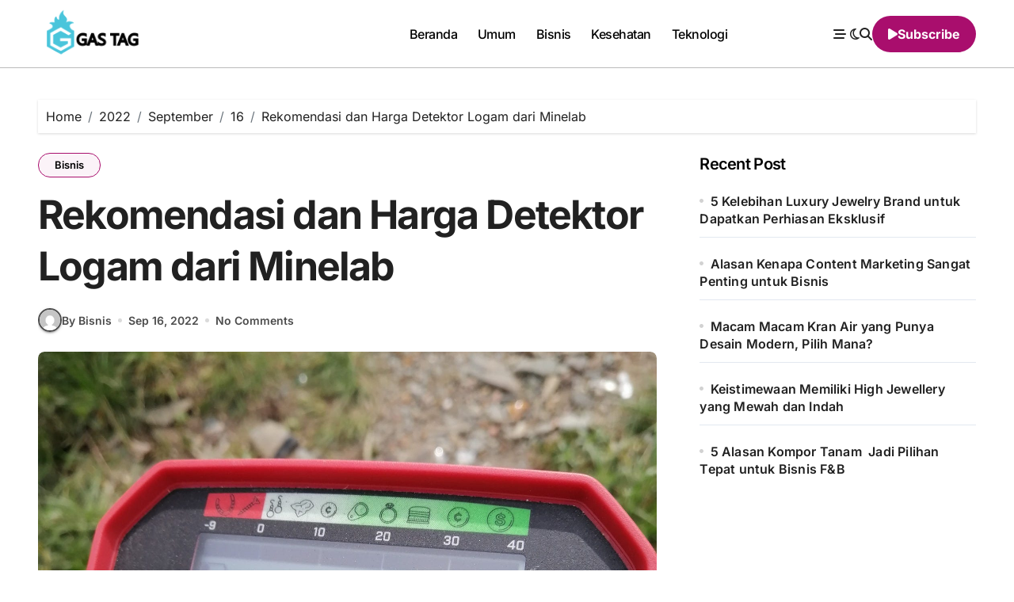

--- FILE ---
content_type: text/html; charset=UTF-8
request_url: http://gastag.net/2022/09/16/rekomendasi-dan-harga-detektor-logam-dari-minelab/
body_size: 19166
content:
<!-- =========================
  Page Breadcrumb   
============================== -->
<!DOCTYPE html>
<html lang="en-GB">
<head>
<meta charset="UTF-8">
<meta name="viewport" content="width=device-width, initial-scale=1">
<link rel="profile" href="http://gmpg.org/xfn/11">
<meta name='robots' content='index, follow, max-image-preview:large, max-snippet:-1, max-video-preview:-1' />

	<!-- This site is optimized with the Yoast SEO plugin v26.8 - https://yoast.com/product/yoast-seo-wordpress/ -->
	<title>Rekomendasi dan Harga Detektor Logam dari Minelab</title>
	<meta name="description" content="Detektor logam merupakan alat yang digunakan untuk mendeteksi keberadaan logam atau metal. Berikut adalah rekomendasi dan harga detektor logam" />
	<link rel="canonical" href="http://gastag.net/2022/09/16/rekomendasi-dan-harga-detektor-logam-dari-minelab/" />
	<meta property="og:locale" content="en_GB" />
	<meta property="og:type" content="article" />
	<meta property="og:title" content="Rekomendasi dan Harga Detektor Logam dari Minelab" />
	<meta property="og:description" content="Detektor logam merupakan alat yang digunakan untuk mendeteksi keberadaan logam atau metal. Berikut adalah rekomendasi dan harga detektor logam" />
	<meta property="og:url" content="http://gastag.net/2022/09/16/rekomendasi-dan-harga-detektor-logam-dari-minelab/" />
	<meta property="og:site_name" content="Gas Tag" />
	<meta property="article:published_time" content="2022-09-16T02:04:25+00:00" />
	<meta property="article:modified_time" content="2022-09-16T02:04:28+00:00" />
	<meta property="og:image" content="http://gastag.net/wp-content/uploads/2022/09/Untitled-6-2.jpg" />
	<meta property="og:image:width" content="1536" />
	<meta property="og:image:height" content="1536" />
	<meta property="og:image:type" content="image/jpeg" />
	<meta name="author" content="Bisnis" />
	<meta name="twitter:card" content="summary_large_image" />
	<meta name="twitter:label1" content="Written by" />
	<meta name="twitter:data1" content="Bisnis" />
	<meta name="twitter:label2" content="Estimated reading time" />
	<meta name="twitter:data2" content="3 minutes" />
	<script type="application/ld+json" class="yoast-schema-graph">{"@context":"https://schema.org","@graph":[{"@type":"Article","@id":"http://gastag.net/2022/09/16/rekomendasi-dan-harga-detektor-logam-dari-minelab/#article","isPartOf":{"@id":"http://gastag.net/2022/09/16/rekomendasi-dan-harga-detektor-logam-dari-minelab/"},"author":{"name":"Bisnis","@id":"http://gastag.net/#/schema/person/c4a157b4751c4044e856e8adb435f61e"},"headline":"Rekomendasi dan Harga Detektor Logam dari Minelab","datePublished":"2022-09-16T02:04:25+00:00","dateModified":"2022-09-16T02:04:28+00:00","mainEntityOfPage":{"@id":"http://gastag.net/2022/09/16/rekomendasi-dan-harga-detektor-logam-dari-minelab/"},"wordCount":495,"publisher":{"@id":"http://gastag.net/#organization"},"image":{"@id":"http://gastag.net/2022/09/16/rekomendasi-dan-harga-detektor-logam-dari-minelab/#primaryimage"},"thumbnailUrl":"http://gastag.net/wp-content/uploads/2022/09/Untitled-6-2.jpg","articleSection":["Bisnis"],"inLanguage":"en-GB"},{"@type":"WebPage","@id":"http://gastag.net/2022/09/16/rekomendasi-dan-harga-detektor-logam-dari-minelab/","url":"http://gastag.net/2022/09/16/rekomendasi-dan-harga-detektor-logam-dari-minelab/","name":"Rekomendasi dan Harga Detektor Logam dari Minelab","isPartOf":{"@id":"http://gastag.net/#website"},"primaryImageOfPage":{"@id":"http://gastag.net/2022/09/16/rekomendasi-dan-harga-detektor-logam-dari-minelab/#primaryimage"},"image":{"@id":"http://gastag.net/2022/09/16/rekomendasi-dan-harga-detektor-logam-dari-minelab/#primaryimage"},"thumbnailUrl":"http://gastag.net/wp-content/uploads/2022/09/Untitled-6-2.jpg","datePublished":"2022-09-16T02:04:25+00:00","dateModified":"2022-09-16T02:04:28+00:00","description":"Detektor logam merupakan alat yang digunakan untuk mendeteksi keberadaan logam atau metal. Berikut adalah rekomendasi dan harga detektor logam","breadcrumb":{"@id":"http://gastag.net/2022/09/16/rekomendasi-dan-harga-detektor-logam-dari-minelab/#breadcrumb"},"inLanguage":"en-GB","potentialAction":[{"@type":"ReadAction","target":["http://gastag.net/2022/09/16/rekomendasi-dan-harga-detektor-logam-dari-minelab/"]}]},{"@type":"ImageObject","inLanguage":"en-GB","@id":"http://gastag.net/2022/09/16/rekomendasi-dan-harga-detektor-logam-dari-minelab/#primaryimage","url":"http://gastag.net/wp-content/uploads/2022/09/Untitled-6-2.jpg","contentUrl":"http://gastag.net/wp-content/uploads/2022/09/Untitled-6-2.jpg","width":1536,"height":1536,"caption":"harga detektor logam"},{"@type":"BreadcrumbList","@id":"http://gastag.net/2022/09/16/rekomendasi-dan-harga-detektor-logam-dari-minelab/#breadcrumb","itemListElement":[{"@type":"ListItem","position":1,"name":"Home","item":"http://gastag.net/"},{"@type":"ListItem","position":2,"name":"Rekomendasi dan Harga Detektor Logam dari Minelab"}]},{"@type":"WebSite","@id":"http://gastag.net/#website","url":"http://gastag.net/","name":"Gas Tag","description":"Situs Terbaik Sepanjang Tahun tentang Informasi yang Bermanfaat","publisher":{"@id":"http://gastag.net/#organization"},"potentialAction":[{"@type":"SearchAction","target":{"@type":"EntryPoint","urlTemplate":"http://gastag.net/?s={search_term_string}"},"query-input":{"@type":"PropertyValueSpecification","valueRequired":true,"valueName":"search_term_string"}}],"inLanguage":"en-GB"},{"@type":"Organization","@id":"http://gastag.net/#organization","name":"Gas Tag","url":"http://gastag.net/","logo":{"@type":"ImageObject","inLanguage":"en-GB","@id":"http://gastag.net/#/schema/logo/image/","url":"http://gastag.net/wp-content/uploads/2018/03/Gas-Tag-Logo-1.png","contentUrl":"http://gastag.net/wp-content/uploads/2018/03/Gas-Tag-Logo-1.png","width":344,"height":142,"caption":"Gas Tag"},"image":{"@id":"http://gastag.net/#/schema/logo/image/"}},{"@type":"Person","@id":"http://gastag.net/#/schema/person/c4a157b4751c4044e856e8adb435f61e","name":"Bisnis","image":{"@type":"ImageObject","inLanguage":"en-GB","@id":"http://gastag.net/#/schema/person/image/","url":"https://secure.gravatar.com/avatar/e8402dadecc66c7f7a818c030fc8bbcca4110cdcf7446d38fd97f5ae243b127c?s=96&d=mm&r=g","contentUrl":"https://secure.gravatar.com/avatar/e8402dadecc66c7f7a818c030fc8bbcca4110cdcf7446d38fd97f5ae243b127c?s=96&d=mm&r=g","caption":"Bisnis"},"url":"http://gastag.net/author/bisnis/"}]}</script>
	<!-- / Yoast SEO plugin. -->


<link rel="alternate" type="application/rss+xml" title="Gas Tag &raquo; Feed" href="http://gastag.net/feed/" />
<link rel="alternate" title="oEmbed (JSON)" type="application/json+oembed" href="http://gastag.net/wp-json/oembed/1.0/embed?url=http%3A%2F%2Fgastag.net%2F2022%2F09%2F16%2Frekomendasi-dan-harga-detektor-logam-dari-minelab%2F" />
<link rel="alternate" title="oEmbed (XML)" type="text/xml+oembed" href="http://gastag.net/wp-json/oembed/1.0/embed?url=http%3A%2F%2Fgastag.net%2F2022%2F09%2F16%2Frekomendasi-dan-harga-detektor-logam-dari-minelab%2F&#038;format=xml" />
<style id='wp-img-auto-sizes-contain-inline-css' type='text/css'>
img:is([sizes=auto i],[sizes^="auto," i]){contain-intrinsic-size:3000px 1500px}
/*# sourceURL=wp-img-auto-sizes-contain-inline-css */
</style>
<link rel='stylesheet' id='blogdata-theme-fonts-css' href='http://gastag.net/wp-content/fonts/83d628ab2a351939da60c2f9a1c43800.css?ver=20201110' type='text/css' media='all' />
<style id='wp-emoji-styles-inline-css' type='text/css'>

	img.wp-smiley, img.emoji {
		display: inline !important;
		border: none !important;
		box-shadow: none !important;
		height: 1em !important;
		width: 1em !important;
		margin: 0 0.07em !important;
		vertical-align: -0.1em !important;
		background: none !important;
		padding: 0 !important;
	}
/*# sourceURL=wp-emoji-styles-inline-css */
</style>
<style id='wp-block-library-inline-css' type='text/css'>
:root{--wp-block-synced-color:#7a00df;--wp-block-synced-color--rgb:122,0,223;--wp-bound-block-color:var(--wp-block-synced-color);--wp-editor-canvas-background:#ddd;--wp-admin-theme-color:#007cba;--wp-admin-theme-color--rgb:0,124,186;--wp-admin-theme-color-darker-10:#006ba1;--wp-admin-theme-color-darker-10--rgb:0,107,160.5;--wp-admin-theme-color-darker-20:#005a87;--wp-admin-theme-color-darker-20--rgb:0,90,135;--wp-admin-border-width-focus:2px}@media (min-resolution:192dpi){:root{--wp-admin-border-width-focus:1.5px}}.wp-element-button{cursor:pointer}:root .has-very-light-gray-background-color{background-color:#eee}:root .has-very-dark-gray-background-color{background-color:#313131}:root .has-very-light-gray-color{color:#eee}:root .has-very-dark-gray-color{color:#313131}:root .has-vivid-green-cyan-to-vivid-cyan-blue-gradient-background{background:linear-gradient(135deg,#00d084,#0693e3)}:root .has-purple-crush-gradient-background{background:linear-gradient(135deg,#34e2e4,#4721fb 50%,#ab1dfe)}:root .has-hazy-dawn-gradient-background{background:linear-gradient(135deg,#faaca8,#dad0ec)}:root .has-subdued-olive-gradient-background{background:linear-gradient(135deg,#fafae1,#67a671)}:root .has-atomic-cream-gradient-background{background:linear-gradient(135deg,#fdd79a,#004a59)}:root .has-nightshade-gradient-background{background:linear-gradient(135deg,#330968,#31cdcf)}:root .has-midnight-gradient-background{background:linear-gradient(135deg,#020381,#2874fc)}:root{--wp--preset--font-size--normal:16px;--wp--preset--font-size--huge:42px}.has-regular-font-size{font-size:1em}.has-larger-font-size{font-size:2.625em}.has-normal-font-size{font-size:var(--wp--preset--font-size--normal)}.has-huge-font-size{font-size:var(--wp--preset--font-size--huge)}.has-text-align-center{text-align:center}.has-text-align-left{text-align:left}.has-text-align-right{text-align:right}.has-fit-text{white-space:nowrap!important}#end-resizable-editor-section{display:none}.aligncenter{clear:both}.items-justified-left{justify-content:flex-start}.items-justified-center{justify-content:center}.items-justified-right{justify-content:flex-end}.items-justified-space-between{justify-content:space-between}.screen-reader-text{border:0;clip-path:inset(50%);height:1px;margin:-1px;overflow:hidden;padding:0;position:absolute;width:1px;word-wrap:normal!important}.screen-reader-text:focus{background-color:#ddd;clip-path:none;color:#444;display:block;font-size:1em;height:auto;left:5px;line-height:normal;padding:15px 23px 14px;text-decoration:none;top:5px;width:auto;z-index:100000}html :where(.has-border-color){border-style:solid}html :where([style*=border-top-color]){border-top-style:solid}html :where([style*=border-right-color]){border-right-style:solid}html :where([style*=border-bottom-color]){border-bottom-style:solid}html :where([style*=border-left-color]){border-left-style:solid}html :where([style*=border-width]){border-style:solid}html :where([style*=border-top-width]){border-top-style:solid}html :where([style*=border-right-width]){border-right-style:solid}html :where([style*=border-bottom-width]){border-bottom-style:solid}html :where([style*=border-left-width]){border-left-style:solid}html :where(img[class*=wp-image-]){height:auto;max-width:100%}:where(figure){margin:0 0 1em}html :where(.is-position-sticky){--wp-admin--admin-bar--position-offset:var(--wp-admin--admin-bar--height,0px)}@media screen and (max-width:600px){html :where(.is-position-sticky){--wp-admin--admin-bar--position-offset:0px}}

/*# sourceURL=wp-block-library-inline-css */
</style><style id='wp-block-heading-inline-css' type='text/css'>
h1:where(.wp-block-heading).has-background,h2:where(.wp-block-heading).has-background,h3:where(.wp-block-heading).has-background,h4:where(.wp-block-heading).has-background,h5:where(.wp-block-heading).has-background,h6:where(.wp-block-heading).has-background{padding:1.25em 2.375em}h1.has-text-align-left[style*=writing-mode]:where([style*=vertical-lr]),h1.has-text-align-right[style*=writing-mode]:where([style*=vertical-rl]),h2.has-text-align-left[style*=writing-mode]:where([style*=vertical-lr]),h2.has-text-align-right[style*=writing-mode]:where([style*=vertical-rl]),h3.has-text-align-left[style*=writing-mode]:where([style*=vertical-lr]),h3.has-text-align-right[style*=writing-mode]:where([style*=vertical-rl]),h4.has-text-align-left[style*=writing-mode]:where([style*=vertical-lr]),h4.has-text-align-right[style*=writing-mode]:where([style*=vertical-rl]),h5.has-text-align-left[style*=writing-mode]:where([style*=vertical-lr]),h5.has-text-align-right[style*=writing-mode]:where([style*=vertical-rl]),h6.has-text-align-left[style*=writing-mode]:where([style*=vertical-lr]),h6.has-text-align-right[style*=writing-mode]:where([style*=vertical-rl]){rotate:180deg}
/*# sourceURL=http://gastag.net/wp-includes/blocks/heading/style.min.css */
</style>
<style id='wp-block-image-inline-css' type='text/css'>
.wp-block-image>a,.wp-block-image>figure>a{display:inline-block}.wp-block-image img{box-sizing:border-box;height:auto;max-width:100%;vertical-align:bottom}@media not (prefers-reduced-motion){.wp-block-image img.hide{visibility:hidden}.wp-block-image img.show{animation:show-content-image .4s}}.wp-block-image[style*=border-radius] img,.wp-block-image[style*=border-radius]>a{border-radius:inherit}.wp-block-image.has-custom-border img{box-sizing:border-box}.wp-block-image.aligncenter{text-align:center}.wp-block-image.alignfull>a,.wp-block-image.alignwide>a{width:100%}.wp-block-image.alignfull img,.wp-block-image.alignwide img{height:auto;width:100%}.wp-block-image .aligncenter,.wp-block-image .alignleft,.wp-block-image .alignright,.wp-block-image.aligncenter,.wp-block-image.alignleft,.wp-block-image.alignright{display:table}.wp-block-image .aligncenter>figcaption,.wp-block-image .alignleft>figcaption,.wp-block-image .alignright>figcaption,.wp-block-image.aligncenter>figcaption,.wp-block-image.alignleft>figcaption,.wp-block-image.alignright>figcaption{caption-side:bottom;display:table-caption}.wp-block-image .alignleft{float:left;margin:.5em 1em .5em 0}.wp-block-image .alignright{float:right;margin:.5em 0 .5em 1em}.wp-block-image .aligncenter{margin-left:auto;margin-right:auto}.wp-block-image :where(figcaption){margin-bottom:1em;margin-top:.5em}.wp-block-image.is-style-circle-mask img{border-radius:9999px}@supports ((-webkit-mask-image:none) or (mask-image:none)) or (-webkit-mask-image:none){.wp-block-image.is-style-circle-mask img{border-radius:0;-webkit-mask-image:url('data:image/svg+xml;utf8,<svg viewBox="0 0 100 100" xmlns="http://www.w3.org/2000/svg"><circle cx="50" cy="50" r="50"/></svg>');mask-image:url('data:image/svg+xml;utf8,<svg viewBox="0 0 100 100" xmlns="http://www.w3.org/2000/svg"><circle cx="50" cy="50" r="50"/></svg>');mask-mode:alpha;-webkit-mask-position:center;mask-position:center;-webkit-mask-repeat:no-repeat;mask-repeat:no-repeat;-webkit-mask-size:contain;mask-size:contain}}:root :where(.wp-block-image.is-style-rounded img,.wp-block-image .is-style-rounded img){border-radius:9999px}.wp-block-image figure{margin:0}.wp-lightbox-container{display:flex;flex-direction:column;position:relative}.wp-lightbox-container img{cursor:zoom-in}.wp-lightbox-container img:hover+button{opacity:1}.wp-lightbox-container button{align-items:center;backdrop-filter:blur(16px) saturate(180%);background-color:#5a5a5a40;border:none;border-radius:4px;cursor:zoom-in;display:flex;height:20px;justify-content:center;opacity:0;padding:0;position:absolute;right:16px;text-align:center;top:16px;width:20px;z-index:100}@media not (prefers-reduced-motion){.wp-lightbox-container button{transition:opacity .2s ease}}.wp-lightbox-container button:focus-visible{outline:3px auto #5a5a5a40;outline:3px auto -webkit-focus-ring-color;outline-offset:3px}.wp-lightbox-container button:hover{cursor:pointer;opacity:1}.wp-lightbox-container button:focus{opacity:1}.wp-lightbox-container button:focus,.wp-lightbox-container button:hover,.wp-lightbox-container button:not(:hover):not(:active):not(.has-background){background-color:#5a5a5a40;border:none}.wp-lightbox-overlay{box-sizing:border-box;cursor:zoom-out;height:100vh;left:0;overflow:hidden;position:fixed;top:0;visibility:hidden;width:100%;z-index:100000}.wp-lightbox-overlay .close-button{align-items:center;cursor:pointer;display:flex;justify-content:center;min-height:40px;min-width:40px;padding:0;position:absolute;right:calc(env(safe-area-inset-right) + 16px);top:calc(env(safe-area-inset-top) + 16px);z-index:5000000}.wp-lightbox-overlay .close-button:focus,.wp-lightbox-overlay .close-button:hover,.wp-lightbox-overlay .close-button:not(:hover):not(:active):not(.has-background){background:none;border:none}.wp-lightbox-overlay .lightbox-image-container{height:var(--wp--lightbox-container-height);left:50%;overflow:hidden;position:absolute;top:50%;transform:translate(-50%,-50%);transform-origin:top left;width:var(--wp--lightbox-container-width);z-index:9999999999}.wp-lightbox-overlay .wp-block-image{align-items:center;box-sizing:border-box;display:flex;height:100%;justify-content:center;margin:0;position:relative;transform-origin:0 0;width:100%;z-index:3000000}.wp-lightbox-overlay .wp-block-image img{height:var(--wp--lightbox-image-height);min-height:var(--wp--lightbox-image-height);min-width:var(--wp--lightbox-image-width);width:var(--wp--lightbox-image-width)}.wp-lightbox-overlay .wp-block-image figcaption{display:none}.wp-lightbox-overlay button{background:none;border:none}.wp-lightbox-overlay .scrim{background-color:#fff;height:100%;opacity:.9;position:absolute;width:100%;z-index:2000000}.wp-lightbox-overlay.active{visibility:visible}@media not (prefers-reduced-motion){.wp-lightbox-overlay.active{animation:turn-on-visibility .25s both}.wp-lightbox-overlay.active img{animation:turn-on-visibility .35s both}.wp-lightbox-overlay.show-closing-animation:not(.active){animation:turn-off-visibility .35s both}.wp-lightbox-overlay.show-closing-animation:not(.active) img{animation:turn-off-visibility .25s both}.wp-lightbox-overlay.zoom.active{animation:none;opacity:1;visibility:visible}.wp-lightbox-overlay.zoom.active .lightbox-image-container{animation:lightbox-zoom-in .4s}.wp-lightbox-overlay.zoom.active .lightbox-image-container img{animation:none}.wp-lightbox-overlay.zoom.active .scrim{animation:turn-on-visibility .4s forwards}.wp-lightbox-overlay.zoom.show-closing-animation:not(.active){animation:none}.wp-lightbox-overlay.zoom.show-closing-animation:not(.active) .lightbox-image-container{animation:lightbox-zoom-out .4s}.wp-lightbox-overlay.zoom.show-closing-animation:not(.active) .lightbox-image-container img{animation:none}.wp-lightbox-overlay.zoom.show-closing-animation:not(.active) .scrim{animation:turn-off-visibility .4s forwards}}@keyframes show-content-image{0%{visibility:hidden}99%{visibility:hidden}to{visibility:visible}}@keyframes turn-on-visibility{0%{opacity:0}to{opacity:1}}@keyframes turn-off-visibility{0%{opacity:1;visibility:visible}99%{opacity:0;visibility:visible}to{opacity:0;visibility:hidden}}@keyframes lightbox-zoom-in{0%{transform:translate(calc((-100vw + var(--wp--lightbox-scrollbar-width))/2 + var(--wp--lightbox-initial-left-position)),calc(-50vh + var(--wp--lightbox-initial-top-position))) scale(var(--wp--lightbox-scale))}to{transform:translate(-50%,-50%) scale(1)}}@keyframes lightbox-zoom-out{0%{transform:translate(-50%,-50%) scale(1);visibility:visible}99%{visibility:visible}to{transform:translate(calc((-100vw + var(--wp--lightbox-scrollbar-width))/2 + var(--wp--lightbox-initial-left-position)),calc(-50vh + var(--wp--lightbox-initial-top-position))) scale(var(--wp--lightbox-scale));visibility:hidden}}
/*# sourceURL=http://gastag.net/wp-includes/blocks/image/style.min.css */
</style>
<style id='wp-block-image-theme-inline-css' type='text/css'>
:root :where(.wp-block-image figcaption){color:#555;font-size:13px;text-align:center}.is-dark-theme :root :where(.wp-block-image figcaption){color:#ffffffa6}.wp-block-image{margin:0 0 1em}
/*# sourceURL=http://gastag.net/wp-includes/blocks/image/theme.min.css */
</style>
<style id='wp-block-latest-posts-inline-css' type='text/css'>
.wp-block-latest-posts{box-sizing:border-box}.wp-block-latest-posts.alignleft{margin-right:2em}.wp-block-latest-posts.alignright{margin-left:2em}.wp-block-latest-posts.wp-block-latest-posts__list{list-style:none}.wp-block-latest-posts.wp-block-latest-posts__list li{clear:both;overflow-wrap:break-word}.wp-block-latest-posts.is-grid{display:flex;flex-wrap:wrap}.wp-block-latest-posts.is-grid li{margin:0 1.25em 1.25em 0;width:100%}@media (min-width:600px){.wp-block-latest-posts.columns-2 li{width:calc(50% - .625em)}.wp-block-latest-posts.columns-2 li:nth-child(2n){margin-right:0}.wp-block-latest-posts.columns-3 li{width:calc(33.33333% - .83333em)}.wp-block-latest-posts.columns-3 li:nth-child(3n){margin-right:0}.wp-block-latest-posts.columns-4 li{width:calc(25% - .9375em)}.wp-block-latest-posts.columns-4 li:nth-child(4n){margin-right:0}.wp-block-latest-posts.columns-5 li{width:calc(20% - 1em)}.wp-block-latest-posts.columns-5 li:nth-child(5n){margin-right:0}.wp-block-latest-posts.columns-6 li{width:calc(16.66667% - 1.04167em)}.wp-block-latest-posts.columns-6 li:nth-child(6n){margin-right:0}}:root :where(.wp-block-latest-posts.is-grid){padding:0}:root :where(.wp-block-latest-posts.wp-block-latest-posts__list){padding-left:0}.wp-block-latest-posts__post-author,.wp-block-latest-posts__post-date{display:block;font-size:.8125em}.wp-block-latest-posts__post-excerpt,.wp-block-latest-posts__post-full-content{margin-bottom:1em;margin-top:.5em}.wp-block-latest-posts__featured-image a{display:inline-block}.wp-block-latest-posts__featured-image img{height:auto;max-width:100%;width:auto}.wp-block-latest-posts__featured-image.alignleft{float:left;margin-right:1em}.wp-block-latest-posts__featured-image.alignright{float:right;margin-left:1em}.wp-block-latest-posts__featured-image.aligncenter{margin-bottom:1em;text-align:center}
/*# sourceURL=http://gastag.net/wp-includes/blocks/latest-posts/style.min.css */
</style>
<style id='wp-block-group-inline-css' type='text/css'>
.wp-block-group{box-sizing:border-box}:where(.wp-block-group.wp-block-group-is-layout-constrained){position:relative}
/*# sourceURL=http://gastag.net/wp-includes/blocks/group/style.min.css */
</style>
<style id='wp-block-group-theme-inline-css' type='text/css'>
:where(.wp-block-group.has-background){padding:1.25em 2.375em}
/*# sourceURL=http://gastag.net/wp-includes/blocks/group/theme.min.css */
</style>
<style id='wp-block-paragraph-inline-css' type='text/css'>
.is-small-text{font-size:.875em}.is-regular-text{font-size:1em}.is-large-text{font-size:2.25em}.is-larger-text{font-size:3em}.has-drop-cap:not(:focus):first-letter{float:left;font-size:8.4em;font-style:normal;font-weight:100;line-height:.68;margin:.05em .1em 0 0;text-transform:uppercase}body.rtl .has-drop-cap:not(:focus):first-letter{float:none;margin-left:.1em}p.has-drop-cap.has-background{overflow:hidden}:root :where(p.has-background){padding:1.25em 2.375em}:where(p.has-text-color:not(.has-link-color)) a{color:inherit}p.has-text-align-left[style*="writing-mode:vertical-lr"],p.has-text-align-right[style*="writing-mode:vertical-rl"]{rotate:180deg}
/*# sourceURL=http://gastag.net/wp-includes/blocks/paragraph/style.min.css */
</style>
<style id='global-styles-inline-css' type='text/css'>
:root{--wp--preset--aspect-ratio--square: 1;--wp--preset--aspect-ratio--4-3: 4/3;--wp--preset--aspect-ratio--3-4: 3/4;--wp--preset--aspect-ratio--3-2: 3/2;--wp--preset--aspect-ratio--2-3: 2/3;--wp--preset--aspect-ratio--16-9: 16/9;--wp--preset--aspect-ratio--9-16: 9/16;--wp--preset--color--black: #000000;--wp--preset--color--cyan-bluish-gray: #abb8c3;--wp--preset--color--white: #ffffff;--wp--preset--color--pale-pink: #f78da7;--wp--preset--color--vivid-red: #cf2e2e;--wp--preset--color--luminous-vivid-orange: #ff6900;--wp--preset--color--luminous-vivid-amber: #fcb900;--wp--preset--color--light-green-cyan: #7bdcb5;--wp--preset--color--vivid-green-cyan: #00d084;--wp--preset--color--pale-cyan-blue: #8ed1fc;--wp--preset--color--vivid-cyan-blue: #0693e3;--wp--preset--color--vivid-purple: #9b51e0;--wp--preset--gradient--vivid-cyan-blue-to-vivid-purple: linear-gradient(135deg,rgb(6,147,227) 0%,rgb(155,81,224) 100%);--wp--preset--gradient--light-green-cyan-to-vivid-green-cyan: linear-gradient(135deg,rgb(122,220,180) 0%,rgb(0,208,130) 100%);--wp--preset--gradient--luminous-vivid-amber-to-luminous-vivid-orange: linear-gradient(135deg,rgb(252,185,0) 0%,rgb(255,105,0) 100%);--wp--preset--gradient--luminous-vivid-orange-to-vivid-red: linear-gradient(135deg,rgb(255,105,0) 0%,rgb(207,46,46) 100%);--wp--preset--gradient--very-light-gray-to-cyan-bluish-gray: linear-gradient(135deg,rgb(238,238,238) 0%,rgb(169,184,195) 100%);--wp--preset--gradient--cool-to-warm-spectrum: linear-gradient(135deg,rgb(74,234,220) 0%,rgb(151,120,209) 20%,rgb(207,42,186) 40%,rgb(238,44,130) 60%,rgb(251,105,98) 80%,rgb(254,248,76) 100%);--wp--preset--gradient--blush-light-purple: linear-gradient(135deg,rgb(255,206,236) 0%,rgb(152,150,240) 100%);--wp--preset--gradient--blush-bordeaux: linear-gradient(135deg,rgb(254,205,165) 0%,rgb(254,45,45) 50%,rgb(107,0,62) 100%);--wp--preset--gradient--luminous-dusk: linear-gradient(135deg,rgb(255,203,112) 0%,rgb(199,81,192) 50%,rgb(65,88,208) 100%);--wp--preset--gradient--pale-ocean: linear-gradient(135deg,rgb(255,245,203) 0%,rgb(182,227,212) 50%,rgb(51,167,181) 100%);--wp--preset--gradient--electric-grass: linear-gradient(135deg,rgb(202,248,128) 0%,rgb(113,206,126) 100%);--wp--preset--gradient--midnight: linear-gradient(135deg,rgb(2,3,129) 0%,rgb(40,116,252) 100%);--wp--preset--font-size--small: 13px;--wp--preset--font-size--medium: 20px;--wp--preset--font-size--large: 36px;--wp--preset--font-size--x-large: 42px;--wp--preset--spacing--20: 0.44rem;--wp--preset--spacing--30: 0.67rem;--wp--preset--spacing--40: 1rem;--wp--preset--spacing--50: 1.5rem;--wp--preset--spacing--60: 2.25rem;--wp--preset--spacing--70: 3.38rem;--wp--preset--spacing--80: 5.06rem;--wp--preset--shadow--natural: 6px 6px 9px rgba(0, 0, 0, 0.2);--wp--preset--shadow--deep: 12px 12px 50px rgba(0, 0, 0, 0.4);--wp--preset--shadow--sharp: 6px 6px 0px rgba(0, 0, 0, 0.2);--wp--preset--shadow--outlined: 6px 6px 0px -3px rgb(255, 255, 255), 6px 6px rgb(0, 0, 0);--wp--preset--shadow--crisp: 6px 6px 0px rgb(0, 0, 0);}:root :where(.is-layout-flow) > :first-child{margin-block-start: 0;}:root :where(.is-layout-flow) > :last-child{margin-block-end: 0;}:root :where(.is-layout-flow) > *{margin-block-start: 24px;margin-block-end: 0;}:root :where(.is-layout-constrained) > :first-child{margin-block-start: 0;}:root :where(.is-layout-constrained) > :last-child{margin-block-end: 0;}:root :where(.is-layout-constrained) > *{margin-block-start: 24px;margin-block-end: 0;}:root :where(.is-layout-flex){gap: 24px;}:root :where(.is-layout-grid){gap: 24px;}body .is-layout-flex{display: flex;}.is-layout-flex{flex-wrap: wrap;align-items: center;}.is-layout-flex > :is(*, div){margin: 0;}body .is-layout-grid{display: grid;}.is-layout-grid > :is(*, div){margin: 0;}.has-black-color{color: var(--wp--preset--color--black) !important;}.has-cyan-bluish-gray-color{color: var(--wp--preset--color--cyan-bluish-gray) !important;}.has-white-color{color: var(--wp--preset--color--white) !important;}.has-pale-pink-color{color: var(--wp--preset--color--pale-pink) !important;}.has-vivid-red-color{color: var(--wp--preset--color--vivid-red) !important;}.has-luminous-vivid-orange-color{color: var(--wp--preset--color--luminous-vivid-orange) !important;}.has-luminous-vivid-amber-color{color: var(--wp--preset--color--luminous-vivid-amber) !important;}.has-light-green-cyan-color{color: var(--wp--preset--color--light-green-cyan) !important;}.has-vivid-green-cyan-color{color: var(--wp--preset--color--vivid-green-cyan) !important;}.has-pale-cyan-blue-color{color: var(--wp--preset--color--pale-cyan-blue) !important;}.has-vivid-cyan-blue-color{color: var(--wp--preset--color--vivid-cyan-blue) !important;}.has-vivid-purple-color{color: var(--wp--preset--color--vivid-purple) !important;}.has-black-background-color{background-color: var(--wp--preset--color--black) !important;}.has-cyan-bluish-gray-background-color{background-color: var(--wp--preset--color--cyan-bluish-gray) !important;}.has-white-background-color{background-color: var(--wp--preset--color--white) !important;}.has-pale-pink-background-color{background-color: var(--wp--preset--color--pale-pink) !important;}.has-vivid-red-background-color{background-color: var(--wp--preset--color--vivid-red) !important;}.has-luminous-vivid-orange-background-color{background-color: var(--wp--preset--color--luminous-vivid-orange) !important;}.has-luminous-vivid-amber-background-color{background-color: var(--wp--preset--color--luminous-vivid-amber) !important;}.has-light-green-cyan-background-color{background-color: var(--wp--preset--color--light-green-cyan) !important;}.has-vivid-green-cyan-background-color{background-color: var(--wp--preset--color--vivid-green-cyan) !important;}.has-pale-cyan-blue-background-color{background-color: var(--wp--preset--color--pale-cyan-blue) !important;}.has-vivid-cyan-blue-background-color{background-color: var(--wp--preset--color--vivid-cyan-blue) !important;}.has-vivid-purple-background-color{background-color: var(--wp--preset--color--vivid-purple) !important;}.has-black-border-color{border-color: var(--wp--preset--color--black) !important;}.has-cyan-bluish-gray-border-color{border-color: var(--wp--preset--color--cyan-bluish-gray) !important;}.has-white-border-color{border-color: var(--wp--preset--color--white) !important;}.has-pale-pink-border-color{border-color: var(--wp--preset--color--pale-pink) !important;}.has-vivid-red-border-color{border-color: var(--wp--preset--color--vivid-red) !important;}.has-luminous-vivid-orange-border-color{border-color: var(--wp--preset--color--luminous-vivid-orange) !important;}.has-luminous-vivid-amber-border-color{border-color: var(--wp--preset--color--luminous-vivid-amber) !important;}.has-light-green-cyan-border-color{border-color: var(--wp--preset--color--light-green-cyan) !important;}.has-vivid-green-cyan-border-color{border-color: var(--wp--preset--color--vivid-green-cyan) !important;}.has-pale-cyan-blue-border-color{border-color: var(--wp--preset--color--pale-cyan-blue) !important;}.has-vivid-cyan-blue-border-color{border-color: var(--wp--preset--color--vivid-cyan-blue) !important;}.has-vivid-purple-border-color{border-color: var(--wp--preset--color--vivid-purple) !important;}.has-vivid-cyan-blue-to-vivid-purple-gradient-background{background: var(--wp--preset--gradient--vivid-cyan-blue-to-vivid-purple) !important;}.has-light-green-cyan-to-vivid-green-cyan-gradient-background{background: var(--wp--preset--gradient--light-green-cyan-to-vivid-green-cyan) !important;}.has-luminous-vivid-amber-to-luminous-vivid-orange-gradient-background{background: var(--wp--preset--gradient--luminous-vivid-amber-to-luminous-vivid-orange) !important;}.has-luminous-vivid-orange-to-vivid-red-gradient-background{background: var(--wp--preset--gradient--luminous-vivid-orange-to-vivid-red) !important;}.has-very-light-gray-to-cyan-bluish-gray-gradient-background{background: var(--wp--preset--gradient--very-light-gray-to-cyan-bluish-gray) !important;}.has-cool-to-warm-spectrum-gradient-background{background: var(--wp--preset--gradient--cool-to-warm-spectrum) !important;}.has-blush-light-purple-gradient-background{background: var(--wp--preset--gradient--blush-light-purple) !important;}.has-blush-bordeaux-gradient-background{background: var(--wp--preset--gradient--blush-bordeaux) !important;}.has-luminous-dusk-gradient-background{background: var(--wp--preset--gradient--luminous-dusk) !important;}.has-pale-ocean-gradient-background{background: var(--wp--preset--gradient--pale-ocean) !important;}.has-electric-grass-gradient-background{background: var(--wp--preset--gradient--electric-grass) !important;}.has-midnight-gradient-background{background: var(--wp--preset--gradient--midnight) !important;}.has-small-font-size{font-size: var(--wp--preset--font-size--small) !important;}.has-medium-font-size{font-size: var(--wp--preset--font-size--medium) !important;}.has-large-font-size{font-size: var(--wp--preset--font-size--large) !important;}.has-x-large-font-size{font-size: var(--wp--preset--font-size--x-large) !important;}
/*# sourceURL=global-styles-inline-css */
</style>

<style id='classic-theme-styles-inline-css' type='text/css'>
/*! This file is auto-generated */
.wp-block-button__link{color:#fff;background-color:#32373c;border-radius:9999px;box-shadow:none;text-decoration:none;padding:calc(.667em + 2px) calc(1.333em + 2px);font-size:1.125em}.wp-block-file__button{background:#32373c;color:#fff;text-decoration:none}
/*# sourceURL=/wp-includes/css/classic-themes.min.css */
</style>
<link rel='stylesheet' id='all-css-css' href='http://gastag.net/wp-content/themes/blogdata/css/all.css?ver=6.9' type='text/css' media='all' />
<link rel='stylesheet' id='dark-css' href='http://gastag.net/wp-content/themes/blogdata/css/colors/dark.css?ver=6.9' type='text/css' media='all' />
<link rel='stylesheet' id='core-css' href='http://gastag.net/wp-content/themes/blogdata/css/core.css?ver=6.9' type='text/css' media='all' />
<link rel='stylesheet' id='blogdata-style-css' href='http://gastag.net/wp-content/themes/blogdata/style.css?ver=6.9' type='text/css' media='all' />
<style id='blogdata-style-inline-css' type='text/css'>
.bs-menu-full .navbar-brand img { width: 158px;} 
/*# sourceURL=blogdata-style-inline-css */
</style>
<link rel='stylesheet' id='wp-core-css' href='http://gastag.net/wp-content/themes/blogdata/css/wp-core.css?ver=6.9' type='text/css' media='all' />
<link rel='stylesheet' id='woocommerce-css-css' href='http://gastag.net/wp-content/themes/blogdata/css/woo.css?ver=6.9' type='text/css' media='all' />
<link rel='stylesheet' id='default-css' href='http://gastag.net/wp-content/themes/blogdata/css/colors/default.css?ver=6.9' type='text/css' media='all' />
<link rel='stylesheet' id='swiper-bundle-css-css' href='http://gastag.net/wp-content/themes/blogdata/css/swiper-bundle.css?ver=6.9' type='text/css' media='all' />
<link rel='stylesheet' id='menu-core-css-css' href='http://gastag.net/wp-content/themes/blogdata/css/sm-core-css.css?ver=6.9' type='text/css' media='all' />
<link rel='stylesheet' id='smartmenus-css' href='http://gastag.net/wp-content/themes/blogdata/css/sm-clean.css?ver=6.9' type='text/css' media='all' />
<script type="text/javascript" src="http://gastag.net/wp-includes/js/jquery/jquery.min.js?ver=3.7.1" id="jquery-core-js"></script>
<script type="text/javascript" src="http://gastag.net/wp-includes/js/jquery/jquery-migrate.min.js?ver=3.4.1" id="jquery-migrate-js"></script>
<script type="text/javascript" src="http://gastag.net/wp-content/themes/blogdata/js/navigation.js?ver=6.9" id="blogdata-navigation-js"></script>
<script type="text/javascript" src="http://gastag.net/wp-content/themes/blogdata/js/swiper-bundle.js?ver=6.9" id="swiper-bundle-js"></script>
<script type="text/javascript" src="http://gastag.net/wp-content/themes/blogdata/js/hc-sticky.js?ver=6.9" id="sticky-js-js"></script>
<script type="text/javascript" src="http://gastag.net/wp-content/themes/blogdata/js/jquery.sticky.js?ver=6.9" id="sticky-header-js-js"></script>
<script type="text/javascript" src="http://gastag.net/wp-content/themes/blogdata/js/jquery.smartmenus.js?ver=6.9" id="smartmenus-js-js"></script>
<script type="text/javascript" src="http://gastag.net/wp-content/themes/blogdata/js/jquery.cookie.min.js?ver=6.9" id="jquery-cookie-js"></script>
<link rel="https://api.w.org/" href="http://gastag.net/wp-json/" /><link rel="alternate" title="JSON" type="application/json" href="http://gastag.net/wp-json/wp/v2/posts/5654" /><link rel="EditURI" type="application/rsd+xml" title="RSD" href="http://gastag.net/xmlrpc.php?rsd" />
<meta name="generator" content="WordPress 6.9" />
<link rel='shortlink' href='http://gastag.net/?p=5654' />
        <style>
            .bs-blog-post p:nth-of-type(1)::first-letter {
                display: none;
            }
        </style>
            <style type="text/css">
            
                .site-title,
                .site-description {
                    position: absolute;
                    clip: rect(1px, 1px, 1px, 1px);
                }

                    </style>
        <link rel="icon" href="http://gastag.net/wp-content/uploads/2018/03/cropped-Gas-Tag-Icon-32x32.png" sizes="32x32" />
<link rel="icon" href="http://gastag.net/wp-content/uploads/2018/03/cropped-Gas-Tag-Icon-192x192.png" sizes="192x192" />
<link rel="apple-touch-icon" href="http://gastag.net/wp-content/uploads/2018/03/cropped-Gas-Tag-Icon-180x180.png" />
<meta name="msapplication-TileImage" content="http://gastag.net/wp-content/uploads/2018/03/cropped-Gas-Tag-Icon-270x270.png" />
</head>
<body class="wp-singular post-template-default single single-post postid-5654 single-format-standard wp-custom-logo wp-embed-responsive wp-theme-blogdata wide  ta-hide-date-author-in-list defaultcolor" >
<div id="page" class="site">
<a class="skip-link screen-reader-text" href="#content">
Skip to content</a>

<!--wrapper-->
<div class="wrapper" id="custom-background-css">
<!--==================== Header ====================-->
<!--header-->
<header class="bs-default">
  <div class="clearfix"></div>
  <!-- Main Menu Area-->
    <div class="bs-menu-full sticky-header">
    <div class="inner">
      <div class="container">
        <div class="main d-flex align-center">
          <!-- logo Area-->
          <!-- logo-->
<div class="logo">
  <div class="site-logo">
      <a href="http://gastag.net/" class="navbar-brand" rel="home"><img width="344" height="142" src="http://gastag.net/wp-content/uploads/2018/03/Gas-Tag-Logo-1.png" class="custom-logo" alt="Gas Tag" decoding="async" srcset="http://gastag.net/wp-content/uploads/2018/03/Gas-Tag-Logo-1.png 344w, http://gastag.net/wp-content/uploads/2018/03/Gas-Tag-Logo-1-300x124.png 300w" sizes="(max-width: 344px) 100vw, 344px" /></a>  </div>
      <div class="site-branding-text d-none">
        <p class="site-title"> <a href="http://gastag.net/" rel="home">Gas Tag</a></p>
        <p class="site-description">Situs Terbaik Sepanjang Tahun tentang Informasi yang Bermanfaat</p>
  </div>
</div><!-- /logo-->
          <!-- /logo Area-->
          <!-- Main Menu Area-->
           
    <div class="navbar-wp">
      <button class="menu-btn">
        <span class="icon-bar"></span>
        <span class="icon-bar"></span>
        <span class="icon-bar"></span>
      </button>
      <nav id="main-nav" class="nav-wp justify-center">
                <!-- Sample menu definition -->
        <ul id="menu-menu" class="sm sm-clean"><li id="menu-item-596" class="menu-item menu-item-type-custom menu-item-object-custom menu-item-home menu-item-596"><a class="nav-link" title="Beranda" href="http://gastag.net/">Beranda</a></li>
<li id="menu-item-598" class="menu-item menu-item-type-taxonomy menu-item-object-category menu-item-598"><a class="nav-link" title="Umum" href="http://gastag.net/category/umum/">Umum</a></li>
<li id="menu-item-599" class="menu-item menu-item-type-taxonomy menu-item-object-category current-post-ancestor current-menu-parent current-post-parent menu-item-599"><a class="nav-link" title="Bisnis" href="http://gastag.net/category/bisnis/">Bisnis</a></li>
<li id="menu-item-600" class="menu-item menu-item-type-taxonomy menu-item-object-category menu-item-600"><a class="nav-link" title="Kesehatan" href="http://gastag.net/category/kesehatan/">Kesehatan</a></li>
<li id="menu-item-601" class="menu-item menu-item-type-taxonomy menu-item-object-category menu-item-601"><a class="nav-link" title="Teknologi" href="http://gastag.net/category/teknologi/">Teknologi</a></li>
</ul>      </nav> 
    </div>
            <!-- /Main Menu Area-->
          <!-- Right Area-->
          <div class="right-nav">
    <!-- Off Canvas -->
      <div class="hedaer-offcanvas d-none d-lg-block">
        <button class="offcanvas-trigger" bs-data-clickable-end="true">
          <i class="fa-solid fa-bars-staggered"></i>
        </button>
      </div>
    <!-- /Off Canvas -->
    
        <label class="switch d-none d-lg-inline-block" for="switch">
        <input type="checkbox" name="theme" id="switch" class="defaultcolor" data-skin-mode="defaultcolor">
        <span class="slider"></span>
      </label>
          <!-- search-->
      <a class="msearch" href="#" bs-search-clickable="true">
        <i class="fa-solid fa-magnifying-glass"></i>
      </a>
      <!-- /search-->
     
    <a href="#" class="subscribe-btn btn d-none d-lg-flex align-center"  target="_blank">
      <i class="fas fa-play"></i> <span>Subscribe</span>    </a>
    </div>
          <!-- Right-->
        </div><!-- /main-->
      </div><!-- /container-->
    </div><!-- /inner-->
  </div><!-- /Main Menu Area-->
</header>
  <aside class="bs-offcanvas end" bs-data-targeted="true">
    <div class="bs-offcanvas-close">
      <a href="#" class="bs-offcanvas-btn-close" bs-data-removable="true">
        <span></span>
        <span></span>
      </a>
    </div>
    <div class="bs-offcanvas-inner">
            
      <div class="bs-card-box empty-sidebar">
        <div class="bs-widget-title one">
          <h2 class='title'>Header toggle sidebar</h3>
        </div>
        <p class='empty-sidebar-widget-text'>
          This is an example widget to show how the Header Toggle Sidebar looks by default. You can add custom widgets from the          <a href='http://gastag.net/wp-admin/widgets.php' title='widgets'>
            widgets          </a>
          in the admin.        </p>
      </div>
          </div>
  </aside>
  <main id="content" class="single-class content">
  <!--/container-->
    <div class="container"> 
      <!--==================== breadcrumb section ====================-->
                    <div class="bs-breadcrumb-section">
                <div class="overlay">
                    <div class="row">
                        <nav aria-label="breadcrumb">
                            <ol class="breadcrumb">
                                <div role="navigation" aria-label="Breadcrumbs" class="breadcrumb-trail breadcrumbs" itemprop="breadcrumb"><ul class="breadcrumb trail-items" itemscope itemtype="http://schema.org/BreadcrumbList"><meta name="numberOfItems" content="5" /><meta name="itemListOrder" content="Ascending" /><li itemprop="itemListElement breadcrumb-item" itemscope itemtype="http://schema.org/ListItem" class="trail-item breadcrumb-item  trail-begin"><a href="http://gastag.net/" rel="home" itemprop="item"><span itemprop="name">Home</span></a><meta itemprop="position" content="1" /></li><li itemprop="itemListElement breadcrumb-item" itemscope itemtype="http://schema.org/ListItem" class="trail-item breadcrumb-item "><a href="http://gastag.net/2022/" itemprop="item"><span itemprop="name">2022</span></a><meta itemprop="position" content="2" /></li><li itemprop="itemListElement breadcrumb-item" itemscope itemtype="http://schema.org/ListItem" class="trail-item breadcrumb-item "><a href="http://gastag.net/2022/09/" itemprop="item"><span itemprop="name">September</span></a><meta itemprop="position" content="3" /></li><li itemprop="itemListElement breadcrumb-item" itemscope itemtype="http://schema.org/ListItem" class="trail-item breadcrumb-item "><a href="http://gastag.net/2022/09/16/" itemprop="item"><span itemprop="name">16</span></a><meta itemprop="position" content="4" /></li><li itemprop="itemListElement breadcrumb-item" itemscope itemtype="http://schema.org/ListItem" class="trail-item breadcrumb-item  trail-end"><span itemprop="name"><span itemprop="name">Rekomendasi dan Harga Detektor Logam dari Minelab</span></span><meta itemprop="position" content="5" /></li></ul></div> 
                            </ol>
                        </nav>
                    </div>
                </div>
            </div>
              <!--row-->
        <div class="row"> 
                  
        <div class="col-lg-8 content-right"> 
                     <div class="bs-blog-post single"> 
            <div class="bs-header">
                                <div class="bs-blog-category one">
                                            <a href="http://gastag.net/category/bisnis/" style="" id="category_2_color" >
                            Bisnis                        </a>
                                    </div>
                                        <h1 class="title" title="Rekomendasi dan Harga Detektor Logam dari Minelab">
                            Rekomendasi dan Harga Detektor Logam dari Minelab                        </h1> 
                                            <div class="bs-info-author-block">
                            <div class="bs-blog-meta mb-0">
                                        <span class="bs-author">
            <a class="bs-author-pic" href="http://gastag.net/author/bisnis/"> 
                <img alt='' src='https://secure.gravatar.com/avatar/e8402dadecc66c7f7a818c030fc8bbcca4110cdcf7446d38fd97f5ae243b127c?s=150&#038;d=mm&#038;r=g' srcset='https://secure.gravatar.com/avatar/e8402dadecc66c7f7a818c030fc8bbcca4110cdcf7446d38fd97f5ae243b127c?s=300&#038;d=mm&#038;r=g 2x' class='avatar avatar-150 photo' height='150' width='150' decoding='async'/> 
                By Bisnis            </a>
        </span>
                            <span class="bs-blog-date">
                <a href="http://gastag.net/2022/09/"><time datetime="">Sep 16, 2022</time></a>
            </span>
                   <span class="comments-link"> 
            <a href="http://gastag.net/2022/09/16/rekomendasi-dan-harga-detektor-logam-dari-minelab/">
                No Comments            </a> 
        </span>
                                </div>
                        </div>
                    <div class="bs-blog-thumb"><img width="1536" height="1536" src="http://gastag.net/wp-content/uploads/2022/09/Untitled-6-2.jpg" class=" wp-post-image" alt="harga detektor logam" decoding="async" fetchpriority="high" srcset="http://gastag.net/wp-content/uploads/2022/09/Untitled-6-2.jpg 1536w, http://gastag.net/wp-content/uploads/2022/09/Untitled-6-2-300x300.jpg 300w, http://gastag.net/wp-content/uploads/2022/09/Untitled-6-2-1024x1024.jpg 1024w, http://gastag.net/wp-content/uploads/2022/09/Untitled-6-2-150x150.jpg 150w, http://gastag.net/wp-content/uploads/2022/09/Untitled-6-2-768x768.jpg 768w, http://gastag.net/wp-content/uploads/2022/09/Untitled-6-2-696x696.jpg 696w, http://gastag.net/wp-content/uploads/2022/09/Untitled-6-2-1068x1068.jpg 1068w, http://gastag.net/wp-content/uploads/2022/09/Untitled-6-2-420x420.jpg 420w" sizes="(max-width: 1536px) 100vw, 1536px" /></div>            </div>
            <article class="small single">
                
<p>Detektor logam merupakan alat yang berguna untuk mendeteksi dan mengidentifikasi keberadaan logam. Ada beberapa jenis detektor yang biasa digunakan sesuai dengan industri masing-masing. Contohnya yaitu <em>metal detector hunter </em>untuk mencari barang di bawah tanah, <em>handheld metal detector </em>untuk keamanan, <em>walkthrough metal detector</em> untuk keamanan, dan lain sebagainya. Lalu berapa <a href="https://minelab.co.id/event/rekomendasi-dan-harga-detektor-logam-terbaik" target="_blank" rel="noreferrer noopener">harga detektor logam</a> di pasaran?</p>



<p>Harganya tergantung dari jenis detektor yang Anda butuhkan. Minelab menawarkan <em>metal detector hunter </em>untuk mencari logam berharga dan harta karun di bawah tanah. Berikut ini adalah rekomendasi produk yang bisa Anda pertimbangkan yaitu:</p>



<p><strong>VANQUISH Series</strong></p>



<p>VANQUISH series terdiri dari tiga pilihan tipe yaitu kode 340, 440, dan juga 540. Varian paling bawah di antara ketiganya tentu saja VANQUISH 340. Meskipun menjadi varian paling bawah, VANQUISH 340 sudah sangat cocok digunakan oleh para pemula. Apalagi harganya cukup terjangkau yaitu sekitar Rp5.000.000,00. Varian di atasnya yaitu VANQUISH 440 memiliki harga Rp7.081.000,00 dan VANQUISH 540 harganya adalah Rp9.065.000,00.</p>



<div class="wp-block-image"><figure class="aligncenter size-large is-resized"><a href="https://minelab.co.id/" target="_blank" rel="noopener"><img decoding="async" src="http://gastag.net/wp-content/uploads/2022/09/VANQUISH-540_ProductImage.png" alt="" class="wp-image-5656" width="351" height="250" srcset="http://gastag.net/wp-content/uploads/2022/09/VANQUISH-540_ProductImage.png 281w, http://gastag.net/wp-content/uploads/2022/09/VANQUISH-540_ProductImage-100x70.png 100w" sizes="(max-width: 351px) 100vw, 351px" /></a><figcaption>harga detektor logam</figcaption></figure></div>



<p><strong>VANQUISH 540 PRO-PACK</strong></p>



<p>Selain ketiga tipe di atas, ada juga varian VANQUISH 540 PRO-PACK. Teknologi yang disematkan pada tipe ini adalah Multi-IQ dengan beberapa keunggulan seperti kontrol audio, kontrol <em>pinpoint, </em>lampu layar LED merah, dan masih banyak yang lainnya. Jika Anda sering mencari logam di sungai, detektor logam ini bisa dijadikan pilihan karena koilnya tahan air. Harga VANQUISH 540 PRO-PACK yaitu sekitar Rp11.468.000,00.</p>



<p><strong>CTX 3030</strong></p>



<p>CTX 3030 merupakan detektor logam yang cocok untuk profesional dan ingin serius berburu logam-logam harta karun. Detektor logam ini memiliki kinerja yang sangat baik dengan dukungan fitur tahan air di segala medan. Beberapa teknologi yang disematkan adalah Smartfind 2, FBS 2, Wi-Stream, dan GPSi. Anda bisa mencari logam berupa koin, perhiasan, maupun peninggalan bersejarah. Harga CTX 3030 sedikit tinggi karena cocok untuk profesional yaitu Rp49.175.000,00.</p>



<p><strong>EQUINOX Series</strong></p>



<p>EQUINOX series hanya tersedia dua tipe saja yaitu 600 dan 800. EQUINOX 600 bisa digunakan untuk mendeteksi logam di berbagai area seperti pantai, lapangan, dan taman. Seri ini dihadirkan untuk Anda yang serius mencari logam-logam bersejarah. Sedangkan EQUINOX 800 merupakan seri yang lebih tinggi dengan spesifikasi yang tidak jauh berbeda. Tambahannya yaitu EQUINOX 800 bisa digunakan untuk mencari emas. Harga tipe 600 yaitu Rp15.437.000,00 dan tipe 800 adalah Rp21.181.000,00.</p>



<p><strong>GO-FIND Series</strong></p>



<p>GO-FIND series merupakan alat detektor logam yang minimalis dan simpel. Cocok untuk Anda yang mencari logam hanya sebagai hobi saja. Terdapat tiga pilihan yaitu GO-FIND 22, 44, dan 66. Harga GO-FIND 22 yaitu Rp3.843.000,00. GO-FIND 44 harganya Rp4.783.000,00. Sedangkan GO-FIND 66 yaitu Rp4.887.000,00.</p>



<p><strong>EXCALIBUR II</strong></p>



<p>Rekomendasi alat terakhir yang bisa Anda jadikan pilihan adalah EXCALIBUR II. Alat ini menggunakan teknologi BBS multi-frekuensi yang akurat. Kebanyakan orang menggunakannya untuk mencari harta karun dan logam di bawah air laut. Bisa digunakan untuk mencari logam, perhiasan, maupun peninggalan zaman dulu. Harga EXCALIBUR II di angka Rp32.253.000,00.</p>



<p>Itulah rekomendasi dan harga detektor logam yang bisa Anda pilih sesuai kebutuhan. Pertimbangan ketika memilih detektor logam yaitu berdasarkan kebutuhan dan <em>budget</em>. Tidak harus yang mahal jika Anda mencari logam untuk sekedar hobi saja.</p>



<p>Selain detektor logam, Minelab juga menawarkan detektor emas yang bisa mengidentifikasi emas di dalam tanah. Informasi spesifikasi lengkap mengenai produk-produknya dan pemesanan <em>online </em>bisa dilakukan melalui website resmi yaitu <a href="http://www.minelab.co.id">www.minelab.co.id</a>.&nbsp;</p>
    <script>
        function pinIt()
        {
            var e = document.createElement('script');
            e.setAttribute('type','text/javascript');
            e.setAttribute('charset','UTF-8');
            e.setAttribute('src','https://assets.pinterest.com/js/pinmarklet.js?r='+Math.random()*99999999);
            document.body.appendChild(e);
        }
    </script>
    <div class="post-share">
        <div class="post-share-icons cf">                
            <a class="facebook" href="https://www.facebook.com/sharer.php?url=http://gastag.net/2022/09/16/rekomendasi-dan-harga-detektor-logam-dari-minelab/" class="link " target="_blank" >
                <i class="fab fa-facebook"></i>
            </a>
            <a class="twitter" href="http://twitter.com/share?url=http://gastag.net/2022/09/16/rekomendasi-dan-harga-detektor-logam-dari-minelab/&#038;text=Rekomendasi%20dan%20Harga%20Detektor%20Logam%20dari%20Minelab" class="link " target="_blank">
                <i class="fa-brands fa-x-twitter"></i>
            </a>
            <a class="envelope" href="mailto:?subject=Rekomendasi%20dan%20Harga%20Detektor%20Logam%20dari%20Minelab&#038;body=http://gastag.net/2022/09/16/rekomendasi-dan-harga-detektor-logam-dari-minelab/" class="link " target="_blank" >
                <i class="fas fa-envelope-open"></i>
            </a>
            <a class="linkedin" href="https://www.linkedin.com/sharing/share-offsite/?url=http://gastag.net/2022/09/16/rekomendasi-dan-harga-detektor-logam-dari-minelab/&#038;title=Rekomendasi%20dan%20Harga%20Detektor%20Logam%20dari%20Minelab" class="link " target="_blank" >
                <i class="fab fa-linkedin"></i>
            </a>
            <a href="javascript:pinIt();" class="pinterest">
                <i class="fab fa-pinterest"></i>
            </a>
            <a class="telegram" href="https://t.me/share/url?url=http://gastag.net/2022/09/16/rekomendasi-dan-harga-detektor-logam-dari-minelab/&#038;title=Rekomendasi%20dan%20Harga%20Detektor%20Logam%20dari%20Minelab" target="_blank" >
                <i class="fab fa-telegram"></i>
            </a>
            <a class="whatsapp" href="https://api.whatsapp.com/send?text=http://gastag.net/2022/09/16/rekomendasi-dan-harga-detektor-logam-dari-minelab/&#038;title=Rekomendasi%20dan%20Harga%20Detektor%20Logam%20dari%20Minelab" target="_blank" >
                <i class="fab fa-whatsapp"></i>
            </a>
            <a class="reddit" href="https://www.reddit.com/submit?url=http://gastag.net/2022/09/16/rekomendasi-dan-harga-detektor-logam-dari-minelab/&#038;title=Rekomendasi%20dan%20Harga%20Detektor%20Logam%20dari%20Minelab" target="_blank" >
                <i class="fab fa-reddit"></i>
            </a>
            <a class="print-r" href="javascript:window.print()"> <i class="fas fa-print"></i></a>
        </div>
    </div>
                    <div class="clearfix mb-3"></div>
                    
	<nav class="navigation post-navigation" aria-label="Posts">
		<h2 class="screen-reader-text">Post navigation</h2>
		<div class="nav-links"><div class="nav-previous"><a href="http://gastag.net/2022/09/15/tips-memilih-kalung-berlian-asli-agar-tampil-memukau/" rel="prev"><div class="fas fa-angle-double-left"></div><span> Tips Memilih Kalung Berlian Asli agar tampil memukau</span></a></div><div class="nav-next"><a href="http://gastag.net/2022/09/16/keuntungan-memiliki-gelang-berlian-terbaru-sebagai-koleksi/" rel="next"><span>Keuntungan Memiliki Gelang Berlian Terbaru Sebagai Koleksi</span> <div class="fas fa-angle-double-right"></div></a></div></div>
	</nav>            </article>
        </div>
    <div class="bs-info-author-block py-4 px-3 mb-4 flex-column justify-center text-center">
  <a class="bs-author-pic" href="http://gastag.net/author/bisnis/"><img alt='' src='https://secure.gravatar.com/avatar/e8402dadecc66c7f7a818c030fc8bbcca4110cdcf7446d38fd97f5ae243b127c?s=150&#038;d=mm&#038;r=g' srcset='https://secure.gravatar.com/avatar/e8402dadecc66c7f7a818c030fc8bbcca4110cdcf7446d38fd97f5ae243b127c?s=300&#038;d=mm&#038;r=g 2x' class='avatar avatar-150 photo' height='150' width='150' loading='lazy' decoding='async'/></a>
  <div class="flex-grow-1">
    <h4 class="title">By <a href ="http://gastag.net/author/bisnis/">Bisnis</a></h4>
    <p></p>
  </div>
</div><!--Start bs-realated-slider -->
<div class="bs-related-post-info bs-card-box">
    <div class="bs-widget-title mb-3 one">
        <!-- bs-sec-title -->
                <h4 class="title">Related post</h4>
    </div>
    <!-- // bs-sec-title -->
    <div class="d-grid column3">
                        <div class="bs-blog-post three md back-img bshre mb-lg-0"  style="background-image: url('http://gastag.net/wp-content/uploads/2025/12/1-1.png');" >
                    <a class="link-div" href="http://gastag.net/2025/12/18/5-kelebihan-luxury-jewelry-brand-untuk-dapatkan-perhiasan-eksklusif/"></a>
                    <div class="inner">
                                                                    <div class="bs-blog-category one">
                                            <a href="http://gastag.net/category/beauty/" style="" id="category_399_color" >
                            Beauty                        </a>
                                            <a href="http://gastag.net/category/bisnis/" style="" id="category_2_color" >
                            Bisnis                        </a>
                                    </div>
                 
                                                <h4 class="title md"> 
                            <a href="http://gastag.net/2025/12/18/5-kelebihan-luxury-jewelry-brand-untuk-dapatkan-perhiasan-eksklusif/" title="5 Kelebihan Luxury Jewelry Brand untuk Dapatkan Perhiasan Eksklusif">
                                5 Kelebihan Luxury Jewelry Brand untuk Dapatkan Perhiasan Eksklusif                            </a>
                        </h4> 
                        <div class="bs-blog-meta">
                                    <span class="bs-author">
            <a class="auth" href="http://gastag.net/author/provitamon/"> Provitamon </a>
        </span>
                        <span class="bs-blog-date">
                <a href="http://gastag.net/2025/12/"><time datetime="">Dec 18, 2025</time></a>
            </span>
                                    </div>
                    </div>
                </div> 
                            <div class="bs-blog-post three md back-img bshre mb-lg-0"  style="background-image: url('http://gastag.net/wp-content/uploads/2025/12/1-2.png');" >
                    <a class="link-div" href="http://gastag.net/2025/12/15/alasan-kenapa-content-marketing-sangat-penting-untuk-bisnis/"></a>
                    <div class="inner">
                                                                    <div class="bs-blog-category one">
                                            <a href="http://gastag.net/category/bisnis/" style="" id="category_2_color" >
                            Bisnis                        </a>
                                    </div>
                 
                                                <h4 class="title md"> 
                            <a href="http://gastag.net/2025/12/15/alasan-kenapa-content-marketing-sangat-penting-untuk-bisnis/" title="Alasan Kenapa Content Marketing Sangat Penting untuk Bisnis">
                                Alasan Kenapa Content Marketing Sangat Penting untuk Bisnis                            </a>
                        </h4> 
                        <div class="bs-blog-meta">
                                    <span class="bs-author">
            <a class="auth" href="http://gastag.net/author/provitamon/"> Provitamon </a>
        </span>
                        <span class="bs-blog-date">
                <a href="http://gastag.net/2025/12/"><time datetime="">Dec 15, 2025</time></a>
            </span>
                                    </div>
                    </div>
                </div> 
                            <div class="bs-blog-post three md back-img bshre mb-lg-0"  style="background-image: url('http://gastag.net/wp-content/uploads/2025/12/1.png');" >
                    <a class="link-div" href="http://gastag.net/2025/12/14/macam-macam-kran-air-yang-punya-desain-modern-pilih-mana/"></a>
                    <div class="inner">
                                                                    <div class="bs-blog-category one">
                                            <a href="http://gastag.net/category/bisnis/" style="" id="category_2_color" >
                            Bisnis                        </a>
                                    </div>
                 
                                                <h4 class="title md"> 
                            <a href="http://gastag.net/2025/12/14/macam-macam-kran-air-yang-punya-desain-modern-pilih-mana/" title="Macam Macam Kran Air yang Punya Desain Modern, Pilih Mana?">
                                Macam Macam Kran Air yang Punya Desain Modern, Pilih Mana?                            </a>
                        </h4> 
                        <div class="bs-blog-meta">
                                    <span class="bs-author">
            <a class="auth" href="http://gastag.net/author/provitamon/"> Provitamon </a>
        </span>
                        <span class="bs-blog-date">
                <a href="http://gastag.net/2025/12/"><time datetime="">Dec 14, 2025</time></a>
            </span>
                                    </div>
                    </div>
                </div> 
                </div>
</div>
<!--End bs-realated-slider -->
        </div>

                    <!--col-lg-4-->
                <aside class="col-lg-4 sidebar-right">
                    
<div id="sidebar-right" class="bs-sidebar bs-sticky">
	<div id="block-4" class="bs-widget widget_block">
<div class="wp-block-group"><div class="wp-block-group__inner-container is-layout-constrained wp-block-group-is-layout-constrained">
<h2 class="wp-block-heading">Recent Post</h2>


<ul class="wp-block-latest-posts__list wp-block-latest-posts"><li><a class="wp-block-latest-posts__post-title" href="http://gastag.net/2025/12/18/5-kelebihan-luxury-jewelry-brand-untuk-dapatkan-perhiasan-eksklusif/">5 Kelebihan Luxury Jewelry Brand untuk Dapatkan Perhiasan Eksklusif</a></li>
<li><a class="wp-block-latest-posts__post-title" href="http://gastag.net/2025/12/15/alasan-kenapa-content-marketing-sangat-penting-untuk-bisnis/">Alasan Kenapa Content Marketing Sangat Penting untuk Bisnis</a></li>
<li><a class="wp-block-latest-posts__post-title" href="http://gastag.net/2025/12/14/macam-macam-kran-air-yang-punya-desain-modern-pilih-mana/">Macam Macam Kran Air yang Punya Desain Modern, Pilih Mana?</a></li>
<li><a class="wp-block-latest-posts__post-title" href="http://gastag.net/2025/11/14/keistimewaan-memiliki-high-jewellery-yang-mewah-dan-indah/">Keistimewaan Memiliki High Jewellery yang Mewah dan Indah</a></li>
<li><a class="wp-block-latest-posts__post-title" href="http://gastag.net/2025/10/18/5-alasan-kompor-tanam-jadi-pilihan-tepat-untuk-bisnis-fb/">5 Alasan Kompor Tanam  Jadi Pilihan Tepat untuk Bisnis F&amp;B</a></li>
</ul></div></div>
</div></div>
                </aside>
            <!--/col-lg-4-->
                </div>
      <!--/row-->
    </div>
  <!--/container-->
</main> 
<!-- </main> -->
<!--==================== Missed ====================-->
<div class="missed">
  <div class="container">
    <div class="row">
      <div class="col-12">
        <div class="wd-back position-relative">
                    <div class="bs-widget-title one">
            <h2 class="title">You missed</h2>
          </div>
                    <div class="missedslider d-grid column4">
                                <div class="bs-blog-post three md back-img bshre mb-0"  style="background-image: url('http://gastag.net/wp-content/uploads/2025/12/1-1.png'); ">
                    <a class="link-div" href="http://gastag.net/2025/12/18/5-kelebihan-luxury-jewelry-brand-untuk-dapatkan-perhiasan-eksklusif/"></a>
                    <div class="inner">
                                      <div class="bs-blog-category one">
                                            <a href="http://gastag.net/category/beauty/" style="" id="category_399_color" >
                            Beauty                        </a>
                                            <a href="http://gastag.net/category/bisnis/" style="" id="category_2_color" >
                            Bisnis                        </a>
                                    </div>
                                      <h4 class="title md mb-0"> <a href="http://gastag.net/2025/12/18/5-kelebihan-luxury-jewelry-brand-untuk-dapatkan-perhiasan-eksklusif/" title="5 Kelebihan Luxury Jewelry Brand untuk Dapatkan Perhiasan Eksklusif"> 5 Kelebihan Luxury Jewelry Brand untuk Dapatkan Perhiasan Eksklusif</a> </h4> 
                    </div>
                  </div>
                                <div class="bs-blog-post three md back-img bshre mb-0"  style="background-image: url('http://gastag.net/wp-content/uploads/2025/12/1-2.png'); ">
                    <a class="link-div" href="http://gastag.net/2025/12/15/alasan-kenapa-content-marketing-sangat-penting-untuk-bisnis/"></a>
                    <div class="inner">
                                      <div class="bs-blog-category one">
                                            <a href="http://gastag.net/category/bisnis/" style="" id="category_2_color" >
                            Bisnis                        </a>
                                    </div>
                                      <h4 class="title md mb-0"> <a href="http://gastag.net/2025/12/15/alasan-kenapa-content-marketing-sangat-penting-untuk-bisnis/" title="Alasan Kenapa Content Marketing Sangat Penting untuk Bisnis"> Alasan Kenapa Content Marketing Sangat Penting untuk Bisnis</a> </h4> 
                    </div>
                  </div>
                                <div class="bs-blog-post three md back-img bshre mb-0"  style="background-image: url('http://gastag.net/wp-content/uploads/2025/12/1.png'); ">
                    <a class="link-div" href="http://gastag.net/2025/12/14/macam-macam-kran-air-yang-punya-desain-modern-pilih-mana/"></a>
                    <div class="inner">
                                      <div class="bs-blog-category one">
                                            <a href="http://gastag.net/category/bisnis/" style="" id="category_2_color" >
                            Bisnis                        </a>
                                    </div>
                                      <h4 class="title md mb-0"> <a href="http://gastag.net/2025/12/14/macam-macam-kran-air-yang-punya-desain-modern-pilih-mana/" title="Macam Macam Kran Air yang Punya Desain Modern, Pilih Mana?"> Macam Macam Kran Air yang Punya Desain Modern, Pilih Mana?</a> </h4> 
                    </div>
                  </div>
                                <div class="bs-blog-post three md back-img bshre mb-0"  style="background-image: url('http://gastag.net/wp-content/uploads/2025/11/1.png'); ">
                    <a class="link-div" href="http://gastag.net/2025/11/14/keistimewaan-memiliki-high-jewellery-yang-mewah-dan-indah/"></a>
                    <div class="inner">
                                      <div class="bs-blog-category one">
                                            <a href="http://gastag.net/category/beauty/" style="" id="category_399_color" >
                            Beauty                        </a>
                                            <a href="http://gastag.net/category/bisnis/" style="" id="category_2_color" >
                            Bisnis                        </a>
                                    </div>
                                      <h4 class="title md mb-0"> <a href="http://gastag.net/2025/11/14/keistimewaan-memiliki-high-jewellery-yang-mewah-dan-indah/" title="Keistimewaan Memiliki High Jewellery yang Mewah dan Indah"> Keistimewaan Memiliki High Jewellery yang Mewah dan Indah</a> </h4> 
                    </div>
                  </div>
               
          </div>        
        </div><!-- end wd-back -->
      </div><!-- end col12 -->
    </div><!-- end row -->
  </div><!-- end container -->
</div> 
<!-- end missed -->
    <!--==================== FOOTER AREA ====================-->
        <footer class="footer one "
     >
        <div class="overlay" style="background-color: ;">
            <!--Start bs-footer-widget-area-->
                            <div class="bs-footer-bottom-area">
                    <div class="container">
                        <div class="row align-center">
                            <div class="col-lg-6 col-md-6">
                                <div class="footer-logo text-xs">
                                    <a href="http://gastag.net/" class="navbar-brand" rel="home"><img width="344" height="142" src="http://gastag.net/wp-content/uploads/2018/03/Gas-Tag-Logo-1.png" class="custom-logo" alt="Gas Tag" decoding="async" srcset="http://gastag.net/wp-content/uploads/2018/03/Gas-Tag-Logo-1.png 344w, http://gastag.net/wp-content/uploads/2018/03/Gas-Tag-Logo-1-300x124.png 300w" sizes="(max-width: 344px) 100vw, 344px" /></a>                                    <div class="site-branding-text">
                                        <p class="site-title-footer"> <a href="http://gastag.net/" rel="home">Gas Tag</a></p>
                                        <p class="site-description-footer">Situs Terbaik Sepanjang Tahun tentang Informasi yang Bermanfaat</p>
                                    </div>
                                </div>
                            </div>
                            <!--col-lg-3-->
                            <div class="col-lg-6 col-md-6">
                                  <ul class="bs-social">
            <li>
          <a  href="#">
            <i class="fab fa-facebook"></i>
          </a>
        </li>
                <li>
          <a  href="#">
            <i class="fa-brands fa-x-twitter"></i>
          </a>
        </li>
                <li>
          <a  href="#">
            <i class="fab fa-instagram"></i>
          </a>
        </li>
                <li>
          <a  href="#">
            <i class="fab fa-youtube"></i>
          </a>
        </li>
                <li>
          <a  href="#">
            <i class="fab fa-telegram"></i>
          </a>
        </li>
        </ul>                            </div>
                            <!--/col-lg-3-->
                        </div>
                        <!--/row-->
                    </div>
                    <!--/container-->
                </div>
                <!--End bs-footer-widget-area-->
                                    <div class="bs-footer-copyright">
                        <div class="container">
                            <div class="row">
                                <div class="col-lg-12 text-center">
                                                                            <p class="mb-0">
                                            Copyright &copy; All rights reserved                                            <span class="sep"> | </span>
                                            <a href="https://themeansar.com/free-themes/blogdata/" target="_blank">BlogData</a> by <a href="https://themeansar.com" target="_blank">Themeansar</a>.                                            </a>
                                            </p>
                                                                           
                                </div>
                                                            </div>
                        </div>
                    </div> 
                 
        </div>
        <!--/overlay-->
    </footer>
    <!--/footer-->
</div>
<!--/wrapper-->
<!--Scroll To Top-->
                <div class="blogdata_stt">
                <a href="#" class="bs_upscr">
                    <i class="fa-solid fa-arrow-up"></i>
                </a>
            </div>
    <!--/Scroll To Top-->
<script type="speculationrules">
{"prefetch":[{"source":"document","where":{"and":[{"href_matches":"/*"},{"not":{"href_matches":["/wp-*.php","/wp-admin/*","/wp-content/uploads/*","/wp-content/*","/wp-content/plugins/*","/wp-content/themes/blogdata/*","/*\\?(.+)"]}},{"not":{"selector_matches":"a[rel~=\"nofollow\"]"}},{"not":{"selector_matches":".no-prefetch, .no-prefetch a"}}]},"eagerness":"conservative"}]}
</script>
        <div class="search-popup" bs-search-targeted="true">
            <div class="search-popup-content">
                <div class="search-popup-close">
                    <button type="button" class="btn-close" bs-dismiss-search="true"><i class="fa-solid fa-xmark"></i></button>
                </div>
                <div class="search-inner">
                    <form role="search" method="get" class="search-form" action="http://gastag.net/">
				<label>
					<span class="screen-reader-text">Search for:</span>
					<input type="search" class="search-field" placeholder="Search &hellip;" value="" name="s" />
				</label>
				<input type="submit" class="search-submit" value="Search" />
			</form>                </div>
            </div>
        </div>
        <div class="bs-overlay-section" bs-remove-overlay="true"></div>
<style type="text/css"> 
	:root {
		--wrap-color: #fff;
	}
/*==================== Site title and tagline ====================*/
.site-title a, .site-description{
  color: 000;
}
body.dark .site-title a, body.dark .site-description{
  color: #fff;
}
/*=================== Blog Post Color ===================*/
.header-six .header-middle{
	background: ;
}
.header-six .header-middle .overlay{
	background-color: ;
}
.site-branding-text .site-title a:hover{
  color: #a90e6d !important;
}
body.dark .site-branding-text .site-title a:hover{
  color: #a90e6d !important;
}
/* Footer Color*/
footer .bs-footer-copyright {
  background: ;
}
footer .bs-widget p, footer .site-title a, footer .site-title a:hover , footer .site-description, footer .site-description:hover, footer .bs-widget h6, footer .mg_contact_widget .bs-widget h6 {
  color: ;
}
footer .bs-footer-copyright p, footer .bs-footer-copyright a {
  color: ;
}
@media (min-width: 992px) {
    
    .archive-class .sidebar-right, .archive-class .sidebar-left , .index-class .sidebar-right, .index-class .sidebar-left{
      flex: 100;
      max-width:% !important;
    }
    .archive-class .content-right , .index-class .content-right {
      max-width: calc((100% - %)) !important;
    }
  }
</style>

    <style>
       
        /*=================== Blog Post Color ===================*/
    </style>
    	<script>
	/(trident|msie)/i.test(navigator.userAgent)&&document.getElementById&&window.addEventListener&&window.addEventListener("hashchange",function(){var t,e=location.hash.substring(1);/^[A-z0-9_-]+$/.test(e)&&(t=document.getElementById(e))&&(/^(?:a|select|input|button|textarea)$/i.test(t.tagName)||(t.tabIndex=-1),t.focus())},!1);
	</script>
	<script type="text/javascript" src="http://gastag.net/wp-content/themes/blogdata/js/custom.js?ver=6.9" id="blogdata_custom-js-js"></script>
<script type="text/javascript" src="http://gastag.net/wp-content/themes/blogdata/js/dark.js?ver=6.9" id="blogdata-dark-js"></script>
<script id="wp-emoji-settings" type="application/json">
{"baseUrl":"https://s.w.org/images/core/emoji/17.0.2/72x72/","ext":".png","svgUrl":"https://s.w.org/images/core/emoji/17.0.2/svg/","svgExt":".svg","source":{"concatemoji":"http://gastag.net/wp-includes/js/wp-emoji-release.min.js?ver=6.9"}}
</script>
<script type="module">
/* <![CDATA[ */
/*! This file is auto-generated */
const a=JSON.parse(document.getElementById("wp-emoji-settings").textContent),o=(window._wpemojiSettings=a,"wpEmojiSettingsSupports"),s=["flag","emoji"];function i(e){try{var t={supportTests:e,timestamp:(new Date).valueOf()};sessionStorage.setItem(o,JSON.stringify(t))}catch(e){}}function c(e,t,n){e.clearRect(0,0,e.canvas.width,e.canvas.height),e.fillText(t,0,0);t=new Uint32Array(e.getImageData(0,0,e.canvas.width,e.canvas.height).data);e.clearRect(0,0,e.canvas.width,e.canvas.height),e.fillText(n,0,0);const a=new Uint32Array(e.getImageData(0,0,e.canvas.width,e.canvas.height).data);return t.every((e,t)=>e===a[t])}function p(e,t){e.clearRect(0,0,e.canvas.width,e.canvas.height),e.fillText(t,0,0);var n=e.getImageData(16,16,1,1);for(let e=0;e<n.data.length;e++)if(0!==n.data[e])return!1;return!0}function u(e,t,n,a){switch(t){case"flag":return n(e,"\ud83c\udff3\ufe0f\u200d\u26a7\ufe0f","\ud83c\udff3\ufe0f\u200b\u26a7\ufe0f")?!1:!n(e,"\ud83c\udde8\ud83c\uddf6","\ud83c\udde8\u200b\ud83c\uddf6")&&!n(e,"\ud83c\udff4\udb40\udc67\udb40\udc62\udb40\udc65\udb40\udc6e\udb40\udc67\udb40\udc7f","\ud83c\udff4\u200b\udb40\udc67\u200b\udb40\udc62\u200b\udb40\udc65\u200b\udb40\udc6e\u200b\udb40\udc67\u200b\udb40\udc7f");case"emoji":return!a(e,"\ud83e\u1fac8")}return!1}function f(e,t,n,a){let r;const o=(r="undefined"!=typeof WorkerGlobalScope&&self instanceof WorkerGlobalScope?new OffscreenCanvas(300,150):document.createElement("canvas")).getContext("2d",{willReadFrequently:!0}),s=(o.textBaseline="top",o.font="600 32px Arial",{});return e.forEach(e=>{s[e]=t(o,e,n,a)}),s}function r(e){var t=document.createElement("script");t.src=e,t.defer=!0,document.head.appendChild(t)}a.supports={everything:!0,everythingExceptFlag:!0},new Promise(t=>{let n=function(){try{var e=JSON.parse(sessionStorage.getItem(o));if("object"==typeof e&&"number"==typeof e.timestamp&&(new Date).valueOf()<e.timestamp+604800&&"object"==typeof e.supportTests)return e.supportTests}catch(e){}return null}();if(!n){if("undefined"!=typeof Worker&&"undefined"!=typeof OffscreenCanvas&&"undefined"!=typeof URL&&URL.createObjectURL&&"undefined"!=typeof Blob)try{var e="postMessage("+f.toString()+"("+[JSON.stringify(s),u.toString(),c.toString(),p.toString()].join(",")+"));",a=new Blob([e],{type:"text/javascript"});const r=new Worker(URL.createObjectURL(a),{name:"wpTestEmojiSupports"});return void(r.onmessage=e=>{i(n=e.data),r.terminate(),t(n)})}catch(e){}i(n=f(s,u,c,p))}t(n)}).then(e=>{for(const n in e)a.supports[n]=e[n],a.supports.everything=a.supports.everything&&a.supports[n],"flag"!==n&&(a.supports.everythingExceptFlag=a.supports.everythingExceptFlag&&a.supports[n]);var t;a.supports.everythingExceptFlag=a.supports.everythingExceptFlag&&!a.supports.flag,a.supports.everything||((t=a.source||{}).concatemoji?r(t.concatemoji):t.wpemoji&&t.twemoji&&(r(t.twemoji),r(t.wpemoji)))});
//# sourceURL=http://gastag.net/wp-includes/js/wp-emoji-loader.min.js
/* ]]> */
</script>
</body>
</html>